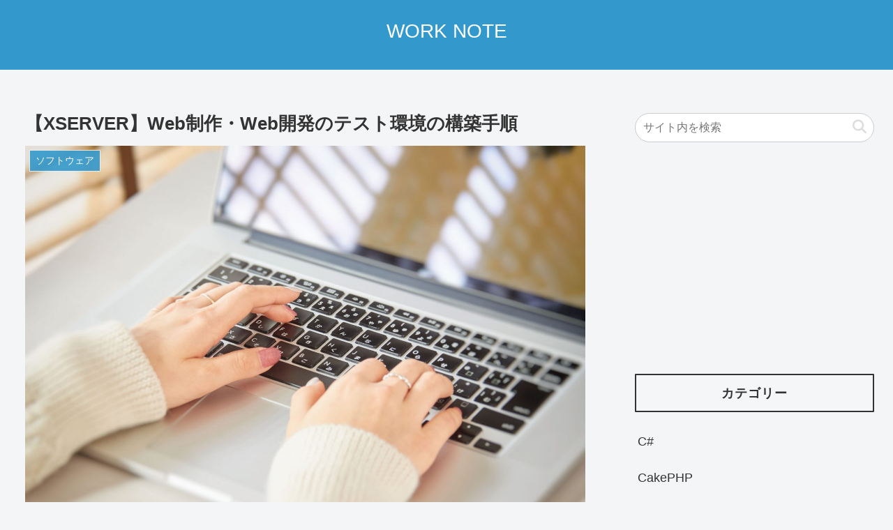

--- FILE ---
content_type: text/html; charset=utf-8
request_url: https://www.google.com/recaptcha/api2/aframe
body_size: -103
content:
<!DOCTYPE HTML><html><head><meta http-equiv="content-type" content="text/html; charset=UTF-8"></head><body><script nonce="q6BO7Eub_7LVbROHBKvz9g">/** Anti-fraud and anti-abuse applications only. See google.com/recaptcha */ try{var clients={'sodar':'https://pagead2.googlesyndication.com/pagead/sodar?'};window.addEventListener("message",function(a){try{if(a.source===window.parent){var b=JSON.parse(a.data);var c=clients[b['id']];if(c){var d=document.createElement('img');d.src=c+b['params']+'&rc='+(localStorage.getItem("rc::a")?sessionStorage.getItem("rc::b"):"");window.document.body.appendChild(d);sessionStorage.setItem("rc::e",parseInt(sessionStorage.getItem("rc::e")||0)+1);localStorage.setItem("rc::h",'1769016979419');}}}catch(b){}});window.parent.postMessage("_grecaptcha_ready", "*");}catch(b){}</script></body></html>